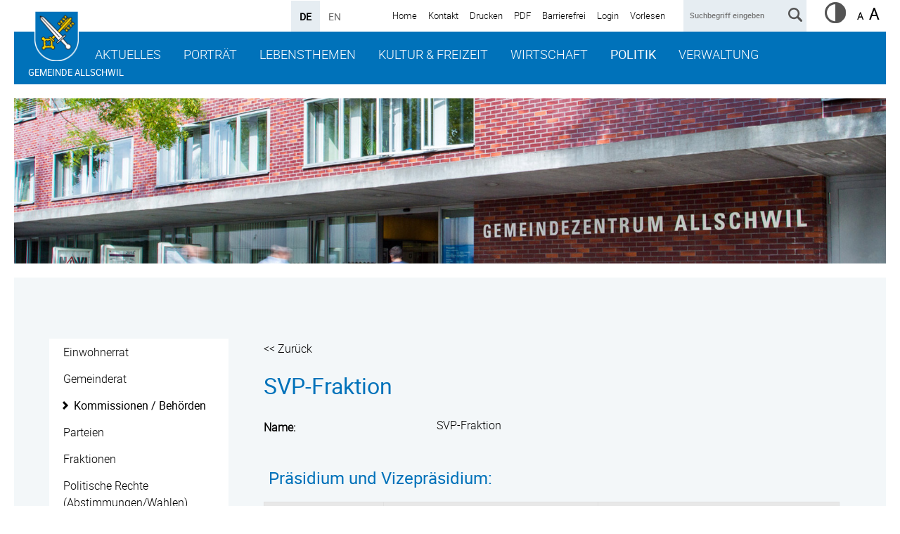

--- FILE ---
content_type: text/html; charset=utf-8
request_url: https://www.allschwil.ch/de/politik/cdws/gremium.php?gid=e9d42d71060d4060993539ebed24e976
body_size: 9065
content:
<!DOCTYPE html>
<html lang="de" class="pagestatus-init no-js scrolled-top"><head><title>Einwohnergemeinde Allschwil - Gremium</title><!--
      Diese Seite wurde mit Weblication® CMS erstellt.
      Weblication® ist ein Produkt der Scholl Communications AG in 77694 Kehl.
      Weitere Informationen finden Sie unter https://www.weblication.de bzw. https://scholl.de.
    --><meta name="Keywords" content="Gremium"/><meta name="Description" content="Gremium"/><meta name="Robots" content="index, noodp" /><meta charset="UTF-8" /><meta name="viewport" content="width=device-width, initial-scale=1"/><meta name="format-detection" content="telephone=no"/><meta name="Generator" content="Weblication® CMS"/><meta name="apple-itunes-app" content="app-id=1448873378"/><!--[if IE]><meta http-equiv="x-ua-compatible" content="IE=edge" /><![endif]--><meta name="google-site-verification" content="blPkmvKK4-ejxdgF_3ccfQGa1t_0E_RKoL5CnDHOyNw"/><meta name="geo.region" content="ch-bl"/><meta name="geo.placename" content="Baslerstrasse 111, CH-4123 Allschwil, Schweiz"/><meta name="geo.position" content="47.552678;7.546310"/><link rel="shortcut icon" href="/wGlobal/wGlobal/layout/images/favicon_allschwil.ico"/><link rel="icon" href="/wGlobal/wGlobal/layout/images/favicon_allschwil.ico"/><link rel="apple-touch-icon" href="/wGlobal/wGlobal/layout/images/apple-touch-icon.png"/><link rel="stylesheet" href="https://use.fontawesome.com/releases/v5.0.13/css/all.css" integrity="sha384-DNOHZ68U8hZfKXOrtjWvjxusGo9WQnrNx2sqG0tfsghAvtVlRW3tvkXWZh58N9jp" crossorigin="anonymous"/> <script type="text/javascript">wNavidStandard='112936112936';wProjectPath='/de';lightboxType='wLightbox'; </script><link rel="stylesheet" href="/wGlobal/wGlobal/layout/styles/optimized/format.css?1553792828"/><link rel="stylesheet" href="/wGlobal/wGlobal/layout/styles/optimized/datatables.css?1568447106"/><link rel="stylesheet" href="/wGlobal/wGlobal/layout/styles/optimized/design.css?1763716862"/><link rel="stylesheet" href="/wGlobal/wGlobal/layout/styles/optimized/sitzungsvorbereitung.css?1553793234"/><style>/*<![CDATA[*/
#blockTop {background-image:url(/wAssets/img/slides/068-1160-1_cut2.jpg);}
/*]]>*/</style><script>var wCe = "8c910c";</script><script src="/format/lib/js/shared.lib.js"></script><script src="/wGlobal/wGlobal/layout/scripts/items/jquery.js"></script><script src="/wGlobal/wGlobal/layout/scripts/optimized/css.js"></script><script src="/wGlobal/wGlobal/layout/scripts/optimized/ui.js"></script><script src="/wGlobal/wGlobal/layout/scripts/optimized/design.js"></script><script src="/wGlobal/wGlobal/layout/scripts/wa.js"></script><script src="/format/lib/js/datatables/jquery.dataTables.min.js"></script><!--[if lt IE 9]><link rel="/wGlobal/wGlobal/layout/styles/items/jquery.fancybox" type="text/css" /><![endif]--><!--[if lt IE 9]><script type="text/javascript" src="/wGlobal/wGlobal/layout/scripts/items/jquery.js"></script><![endif]--><!--[if lt IE 9]><script type="text/javascript" src="/wGlobal/wGlobal/layout/scripts/items/jquery.fancybox.js"></script><![endif]--><script src="//cdn1.readspeaker.com/script/5120/webReader/webReader.js?pids=wr" type="text/javascript">
              window.rsConf = {general: {usePost: true}};
           </script></head><body class="bodyFullRight page-FullRight project-de subdir-politik pfad-cdws object-default navId-112936112936"><div class="fns_elementHide"><ul><li><a accesskey="0" href="/de/" title="Zur Startseite"> </a></li><li><a accesskey="1" href="#navigationMain" title="Zur Hauptnavigation"> </a></li><li><a accesskey="2" href="#blockLeftContentRight" title="Zum Inhalt dieser Seite"> </a></li> 
  <li><a accesskey="3" href="/de/kontakt/" title="Zum Kontaktformular"> </a></li><li><a accesskey="4" href="/de/sitemap/" title="Zum Inhaltsverzeichnis"> </a></li><li><a accesskey="5" href="javascript:document.getElementById('searchTerm').focus()" title="Zur Suche"> </a></li><li><a accesskey="6" href="#navigationMeta" title="Zur Metanavigation"> </a></li><li><a accesskey="7" href="#blockMainOuter" title="Zum Seitenanfang"> </a></li></ul></div> <div id="blockMainOuter"><div id="blockTop"><div id="blockTopInner"><div id="styleSwitcher"><a title="Erhöhter Kontrast" href="?fnsContrast=1"><img src="/format/img/icons/contrast_9x9.png" rel="nofollow"/></a></div><div id="searchBox"><form id="frmSearch" method="get" action="/de/search/"><dl class="form"><dt><label for="searchTermGlobal">Suchbegriff eingeben</label></dt><dd><input type="text" class="searchTerm" id="searchTermGlobal" name="searchTerm" placeholder="Suchbegriff eingeben" value=""/><input id="searchSubmit" type="image" title="" src="[data-uri]" alt=""/></dd></dl></form></div><a id="logo" href="/de/" title="Zur Startseite"><img src="/wGlobal/wGlobal/layout/images/Gemeindewappen_Allschwil.png" alt=""/></a><div id="navigationMeta"><ul data-embedmode="embed"><li class="navLevel navLevel1 navLevelDefault navLevel1Default "><a class="navLevel navLevel1 navLevelDefault navLevel1Default " title="Startseite" href="/de/">Home</a></li><li class="navLevel navLevel1 navLevelDefault navLevel1Default "><a class="navLevel navLevel1 navLevelDefault navLevel1Default " title="Kontakt" href="/de/kontakt/">Kontakt</a></li><li class="navLevel navLevel1 navLevelDefault navLevel1Default "><a class="navLevel navLevel1 navLevelDefault navLevel1Default " title="Druckansicht" href="javascript:wOpenPrintPreview(800,600)">Drucken</a></li><li class="navLevel navLevel1 navLevelDefault navLevel1Default "><a class="navLevel navLevel1 navLevelDefault navLevel1Default " title="PDF Ansicht" href="/de/politik/cdws/gremium.php?gid=e9d42d71060d4060993539ebed24e976&amp;viewmode=pdf" target="_blank" rel="nofollow">PDF</a></li><li class="navLevel navLevel1 navLevelDefault navLevel1Default "><a class="navLevel navLevel1 navLevelDefault navLevel1Default " title="Barrierefrei" href="/de/barrierefrei/">Barrierefrei</a></li><li class="navLevel navLevel1 navLevelDefault navLevel1Default "><a class="navLevel navLevel1 navLevelDefault navLevel1Default " title="Login" href="/de/login/">Login</a></li><li class="navLevel navLevel1 navLevelDefault navLevel1Default"><a class="navLevel navLevel1 navLevelDefault navLevel1Default" accesskey="L" href="https://app-eu.readspeaker.com/cgi-bin/rsent?customerid=5120&lang=de_de&readclass=blockContent&url=https://www.allschwil.ch/de/politik/cdws/gremium.php?gid=e9d42d71060d4060993539ebed24e976" onclick="readpage(this.href, 'xp1'); $('#xp1').show(); return false; ">Vorlesen</a></li></ul> </div><div id="languageSelector"><a class="lang" href="/en"><span>EN</span></a><a class="langCurrent" href="/de/politik/cdws/gremium.php?gid=e9d42d71060d4060993539ebed24e976"><span>DE</span></a> </div><div id="navigationMain"><ul data-togglerText="Navigation" class="navLevelContainer navLevel1Container" data-embedmode="embed"><li class="navLevel navLevel1 navLevelOpen navLevel1Open "><a class="navLevel navLevel1 navLevelOpen navLevel1Open" title="Aktuelles" href="/de/aktuelles/">Aktuelles</a><ul class="navLevelContainer navLevel2Container"><li class="navLevel navLevel2 navLevelDefault navLevel2Default "><a class="navLevel navLevel2 navLevelDefault navLeve21Default" title="Aus dem Gemeinderat" href="/de/aktuelles/?categories[]=1177055143578">Aus dem Gemeinderat</a></li><li class="navLevel navLevel2 navLevelDefault navLevel2Default "><a class="navLevel navLevel2 navLevelDefault navLeve21Default" title="Aus dem Einwohnerrat" href="/de/aktuelles/?categories[]=1251969641249">Aus dem Einwohnerrat</a></li><li class="navLevel navLevel2 navLevelDefault navLevel2Default "><a class="navLevel navLevel2 navLevelDefault navLeve21Default" title="Mitteilungen - News" href="/de/aktuelles/?categories[]=1177055180125">Mitteilungen - News</a></li><li class="navLevel navLevel2 navLevelDefault navLevel2Default "><a class="navLevel navLevel2 navLevelDefault navLeve21Default" title="Themen und Events im Fokus" href="/de/aktuelles/Fokusthemen-Uebersicht/Detailseite.php?navid=790183790183">Themen und Events im Fokus</a></li><li class="navLevel navLevel2 navLevelDefault navLevel2Default "><a class="navLevel navLevel2 navLevelDefault navLeve21Default" title="Gemeindeprojekte" href="/de/aktuelles/Fokusthemen-Uebersicht/Detailseite.php?navid=303750303750">Gemeindeprojekte</a></li><li class="navLevel navLevel2 navLevelDefault navLevel2Default "><a class="navLevel navLevel2 navLevelDefault navLeve21Default" title="Bauprojekte" href="/de/aktuelles/?categories[]=613355613355">Bauprojekte</a></li><li class="navLevel navLevel2 navLevelDefault navLevel2Default "><a class="navLevel navLevel2 navLevelDefault navLeve21Default" title="Baustellen" href="/de/aktuelles/?categories[]=1252445710891">Baustellen</a></li><li class="navLevel navLevel2 navLevelDefault navLevel2Default "><a class="navLevel navLevel2 navLevelDefault navLeve21Default" title="Abstimmungen und Wahlen" href="/de/aktuelles/?categories[]=898501898501">Abstimmungen und Wahlen</a></li><li class="navLevel navLevel2 navLevelDefault navLevel2Default "><a class="navLevel navLevel2 navLevelDefault navLeve21Default" title="Amtliche Publikationen" href="/de/aktuelles/amtliche-publikationen.php">Amtliche Publikationen</a></li><li class="navLevel navLevel2 navLevelDefault navLevel2Default "><a class="navLevel navLevel2 navLevelDefault navLeve21Default" title="Terminkalender" href="/de/veranstaltungen/">Veranstaltungskalender</a></li><li class="navLevel navLevel2 navLevelDefault navLevel2Default "><a class="navLevel navLevel2 navLevelDefault navLeve21Default" title="Feiertage / Feriendaten (öffnet neues Browserfenster)" href="https://www.baselland.ch/politik-und-behorden/direktionen/bildungs-kultur-und-sportdirektion/bildung/Schulferien" target="_blank">Feiertage / Feriendaten</a></li><li class="navLevel navLevel2 navLevelDefault navLevel2Default "><a class="navLevel navLevel2 navLevelDefault navLeve21Default" title="Notdienste" href="/de/kontakte/?kategorie_id=8">Notdienste</a></li><li class="navLevel navLevel2 navLevelDefault navLevel2Default "><a class="navLevel navLevel2 navLevelDefault navLeve21Default" title="Links" href="/de/linkliste/">Links</a></li></ul></li><li class="navLevel navLevel1 navLevelOpen navLevel1Open "><a class="navLevel navLevel1 navLevelOpen navLevel1Open" title="Portrait" href="/de/portrait/willkommen.php">Porträt</a><ul class="navLevelContainer navLevel2Container"><li class="navLevel navLevel2 navLevelDefault navLevel2Default "><a class="navLevel navLevel2 navLevelDefault navLeve21Default" title="Willkommen" href="/de/portrait/willkommen.php">Willkommen</a></li><li class="navLevel navLevel2 navLevelOpen navLevel2Open "><a class="navLevel navLevel2 navLevelOpen navLevel2Open" title="Gemeindeportrait" href="/de/portrait/gemeindeportrait/">Gemeindeporträt</a><ul class="navLevelContainer navLevel3Container"><li class="navLevel navLevel3 navLevelDefault navLevel3Default "><a class="navLevel navLevel3 navLevelDefault navLevel3Default" title="Allschwil im Überblick" href="/de/portrait/gemeindeportrait/allschwil-im-ueberblick.php">Allschwil im Überblick</a></li><li class="navLevel navLevel3 navLevelDefault navLevel3Default "><a class="navLevel navLevel3 navLevelDefault navLevel3Default" title="" href="/de/portraet/gemeindeportraet/partnerstadt.php">Partnerstadt</a></li><li class="navLevel navLevel3 navLevelDefault navLevel3Default "><a class="navLevel navLevel3 navLevelDefault navLevel3Default" title="Sehenswürdigkeiten" href="/de/portrait/gemeindeportrait/sehenswuerdigkeiten.php">Sehenswürdigkeiten</a></li><li class="navLevel navLevel3 navLevelDefault navLevel3Default "><a class="navLevel navLevel3 navLevelDefault navLevel3Default" title="Fotogalerie" href="/de/portrait/gemeindeportrait/fotogalerie.php">Fotogalerie / Filme</a></li><li class="navLevel navLevel3 navLevelDefault navLevel3Default "><a class="navLevel navLevel3 navLevelDefault navLevel3Default" title="Geschichte" href="/de/portrait/gemeindeportrait/geschichte.php">Geschichte</a></li></ul></li><li class="navLevel navLevel2 navLevelDefault navLevel2Default "><a class="navLevel navLevel2 navLevelDefault navLeve21Default" title="Ortsplan" href="/de/portrait/ortsplan/">Ortsplan</a></li></ul></li><li class="navLevel navLevel1 navLevelOpen navLevel1Open "><a class="navLevel navLevel1 navLevelOpen navLevel1Open" title="Lebensthemen" href="/de/verwaltung/lebenslagen/">Lebensthemen</a><ul class="navLevelContainer navLevel2Container"><li class="navLevel navLevel2 navLevelDefault navLevel2Default "><a class="navLevel navLevel2 navLevelDefault navLeve21Default" title="Abfall" href="/de/verwaltung/lebenslagen/detail/detail.php?i=42">Abfall / Umwelt</a></li><li class="navLevel navLevel2 navLevelDefault navLevel2Default "><a class="navLevel navLevel2 navLevelDefault navLeve21Default" title="Alter" href="/de/verwaltung/lebenslagen/?kat_id=11">Alter</a></li><li class="navLevel navLevel2 navLevelDefault navLevel2Default "><a class="navLevel navLevel2 navLevelDefault navLeve21Default" title="Bauen" href="/de/verwaltung/lebenslagen/detail/detail.php?i=79">Bauen</a></li><li class="navLevel navLevel2 navLevelDefault navLevel2Default "><a class="navLevel navLevel2 navLevelDefault navLeve21Default" title="Bevölkerungsschutz" href="/de/verwaltung/lebenslagen/?kat_id=9">Bevölkerungsschutz</a></li><li class="navLevel navLevel2 navLevelDefault navLevel2Default "><a class="navLevel navLevel2 navLevelDefault navLeve21Default" title="Freizeit / Sport" href="/de/verwaltung/lebenslagen/?kat_id=12">Freizeit / Sport</a></li><li class="navLevel navLevel2 navLevelDefault navLevel2Default "><a class="navLevel navLevel2 navLevelDefault navLeve21Default" title="Gesundheit und Soziales" href="/de/verwaltung/lebenslagen/?kat_id=3">Gesundheit und Soziales</a></li><li class="navLevel navLevel2 navLevelDefault navLevel2Default "><a class="navLevel navLevel2 navLevelDefault navLeve21Default" title="Hofläden / Landwirtschaft" href="/de/wirtschaft/wirtschaft-und-gewerbe/hoflaeden-landwirtschaft.php">Hofläden / Landwirtschaft</a></li><li class="navLevel navLevel2 navLevelDefault navLevel2Default "><a class="navLevel navLevel2 navLevelDefault navLeve21Default" title="Landeskirchen" href="/de/leben/kirchen/">Landeskirchen</a></li><li class="navLevel navLevel2 navLevelDefault navLevel2Default "><a class="navLevel navLevel2 navLevelDefault navLeve21Default" title="Kinder und Jugendliche" href="/de/verwaltung/lebenslagen/detail/detail.php?i=21">Kinder und Jugendliche</a></li><li class="navLevel navLevel2 navLevelDefault navLevel2Default "><a class="navLevel navLevel2 navLevelDefault navLeve21Default" title="Märkte" href="/de/verwaltung/lebenslagen/detail/detail.php?i=117">Märkte</a></li><li class="navLevel navLevel2 navLevelDefault navLevel2Default "><a class="navLevel navLevel2 navLevelDefault navLeve21Default" title="Persönliches" href="/de/verwaltung/lebenslagen/?kat_id=2">Persönliches</a></li><li class="navLevel navLevel2 navLevelDefault navLevel2Default "><a class="navLevel navLevel2 navLevelDefault navLeve21Default" title="Restaurants / Hotels" href="/de/unternehmensverzeichnis/?kategorie_id=33">Restaurants / Hotels</a></li><li class="navLevel navLevel2 navLevelDefault navLevel2Default "><a class="navLevel navLevel2 navLevelDefault navLeve21Default" title="Staat und Recht" href="/de/verwaltung/lebenslagen/?kat_id=10">Staat und Recht</a></li><li class="navLevel navLevel2 navLevelDefault navLevel2Default "><a class="navLevel navLevel2 navLevelDefault navLeve21Default" title="Schule und Bildung" href="/de/verwaltung/lebenslagen/?kat_id=4">Schule und Bildung</a></li><li class="navLevel navLevel2 navLevelOpen navLevel2Open "><a class="navLevel navLevel2 navLevelOpen navLevel2Open" title="Vereine" href="/de/vereinsverzeichnis/">Vereine</a><ul class="navLevelContainer navLevel3Container"><li class="navLevel navLevel3 navLevelDefault navLevel3Default "><a class="navLevel navLevel3 navLevelDefault navLevel3Default" title="Hinweise für Vereine" href="/de/vereine-hinweise/">Hinweise für Vereine</a></li></ul></li><li class="navLevel navLevel2 navLevelDefault navLevel2Default "><a class="navLevel navLevel2 navLevelDefault navLeve21Default" title="Mobilität" href="/de/verwaltung/lebenslagen/?kat_id=8">Mobilität</a></li><li class="navLevel navLevel2 navLevelOpen navLevel2Open "><a class="navLevel navLevel2 navLevelOpen navLevel2Open" title="Wohnen und Umziehen" href="/de/verwaltung/lebenslagen/detail/detail.php?i=20">Wohnen und Umziehen</a><ul class="navLevelContainer navLevel3Container"><li class="navLevel navLevel3 navLevelDefault navLevel3Default "><a class="navLevel navLevel3 navLevelDefault navLevel3Default" title="Neuzuziehende Willkommensseite" href="/de/verwaltung/lebenslagen/neuzuziehende.php">Neuzuziehende Willkommensseite</a></li></ul></li></ul></li><li class="navLevel navLevel1 navLevelOpen navLevel1Open "><a class="navLevel navLevel1 navLevelOpen navLevel1Open" title="Kultur &amp; Freizeit" href="/de/kultur-freizeit/index-new.php?navid=327237327237">Kultur &amp; Freizeit</a><ul class="navLevelContainer navLevel2Container"><li class="navLevel navLevel2 navLevelDefault navLevel2Default "><a class="navLevel navLevel2 navLevelDefault navLeve21Default" title="Veranstaltungskalender" href="/de/kultur-freizeit/kultur/0b_kallaender/kallaender-Kopie_index_new.php">Veranstaltungskalender</a></li><li class="navLevel navLevel2 navLevelOpen navLevel2Open "><a class="navLevel navLevel2 navLevelOpen navLevel2Open" title="Kultur" href="/de/kultur-freizeit/index-new.php?navid=614876614876">Kultur</a><ul class="navLevelContainer navLevel3Container"><li class="navLevel navLevel3 navLevelDefault navLevel3Default "><a class="navLevel navLevel3 navLevelDefault navLevel3Default" title="" href="/de/kultur-freizeit/kultur/0_Aktuelles/">Aktuelles</a></li><li class="navLevel navLevel3 navLevelOpen navLevel3Open "><a class="navLevel navLevel3 navLevelOpen navLevel3Open" title="" href="/de/kultur-freizeit/kultur/1_Kultur-in-Allschwil/Kultur-in-Allschwil_index.php">Kultur in Allschwil</a><ul class="navLevelContainer navLevel4Container"><li class="navLevel navLevel4 navLevelDefault navLevel4Default "><a class="navLevel navLevel4 navLevelDefault navLevel4Default" title="" href="/de/kultur-freizeit/kultur/1_Kultur-in-Allschwil/Kulturelle-Einrichtungen.php">Kulturelle Einrichtungen</a></li><li class="navLevel navLevel4 navLevelDefault navLevel4Default "><a class="navLevel navLevel4 navLevelDefault navLevel4Default" title="" href="/de/kultur-freizeit/kultur/kultur-in-allschwil-raeume-der-kultur.php">Räume für Kultur</a></li><li class="navLevel navLevel4 navLevelDefault navLevel4Default "><a class="navLevel navLevel4 navLevelDefault navLevel4Default" title="" href="/de/kultur-freizeit/kultur/1_Kultur-in-Allschwil/Traditionelle-Anlaesse.php">Traditionelle Anlässe</a></li><li class="navLevel navLevel4 navLevelDefault navLevel4Default "><a class="navLevel navLevel4 navLevelDefault navLevel4Default" title="" href="/de/kultur-freizeit/kultur/1_Kultur-in-Allschwil/Skulpturenpfad.php">Skulpturenpfad</a></li><li class="navLevel navLevel4 navLevelDefault navLevel4Default "><a class="navLevel navLevel4 navLevelDefault navLevel4Default" title="" href="/de/kultur-freizeit/kultur/1_Kultur-in-Allschwil/Vereine.php">Vereine</a></li></ul></li><li class="navLevel navLevel3 navLevelDefault navLevel3Default "><a class="navLevel navLevel3 navLevelDefault navLevel3Default" title="" href="https://www.museumallschwil.ch/">Museum Allschwil</a></li><li class="navLevel navLevel3 navLevelDefault navLevel3Default "><a class="navLevel navLevel3 navLevelDefault navLevel3Default" title="" href="/de/kultur-freizeit/kultur/5_Kulturleitbild/Kulturleitbild.php">Kulturleitbild</a></li><li class="navLevel navLevel3 navLevelOpen navLevel3Open "><a class="navLevel navLevel3 navLevelOpen navLevel3Open" title="" href="/de/kultur-freizeit/kultur/2_Kulturfoerderung/Kulturfoerderung_index.php">Kulturförderung</a><ul class="navLevelContainer navLevel4Container"><li class="navLevel navLevel4 navLevelDefault navLevel4Default "><a class="navLevel navLevel4 navLevelDefault navLevel4Default" title="" href="/de/kultur-freizeit/unterstuetzungsgesuche/">Unterstützungsgesuche</a></li></ul></li><li class="navLevel navLevel3 navLevelDefault navLevel3Default "><a class="navLevel navLevel3 navLevelDefault navLevel3Default" title="" href="/de/kultur-freizeit/kultur/3_Fachstelle-Kultur/Fachstelle-Kultur_index.php">Abteilung Kultur</a></li></ul></li><li class="navLevel navLevel2 navLevelOpen navLevel2Open "><a class="navLevel navLevel2 navLevelOpen navLevel2Open" title="Sport" href="/de/kultur-freizeit/sport/">Sport</a><ul class="navLevelContainer navLevel3Container"><li class="navLevel navLevel3 navLevelOpen navLevel3Open "><a class="navLevel navLevel3 navLevelOpen navLevel3Open" title="" href="/de/kultur-freizeit/sport/sportpreis.php">Allschwiler Sportpreis</a><ul class="navLevelContainer navLevel4Container"><li class="navLevel navLevel4 navLevelDefault navLevel4Default "><a class="navLevel navLevel4 navLevelDefault navLevel4Default" title="" href="/de/kultur-freizeit/sport/allschwiler-sportpreis-2024.php">2024</a></li><li class="navLevel navLevel4 navLevelDefault navLevel4Default "><a class="navLevel navLevel4 navLevelDefault navLevel4Default" title="" href="/de/kultur-freizeit/sport/allschwiler-sportpreis-2023.php">2023</a></li><li class="navLevel navLevel4 navLevelDefault navLevel4Default "><a class="navLevel navLevel4 navLevelDefault navLevel4Default" title="" href="/de/kultur-freizeit/sport/sportpreis-aktuell.php">2022</a></li></ul></li><li class="navLevel navLevel3 navLevelDefault navLevel3Default "><a class="navLevel navLevel3 navLevelDefault navLevel3Default" title="" href="/de/kultur-freizeit/sport/freiwilliger-schulsport.php">Freiwilliger Schulsport</a></li><li class="navLevel navLevel3 navLevelDefault navLevel3Default "><a class="navLevel navLevel3 navLevelDefault navLevel3Default" title="" href="/de/kultur-freizeit/sport/sportanlagen.php">Sportanlagen</a></li><li class="navLevel navLevel3 navLevelDefault navLevel3Default "><a class="navLevel navLevel3 navLevelDefault navLevel3Default" title="" href="/de/kultur-freizeit/sport/sportbazar.php">Sportbazar</a></li><li class="navLevel navLevel3 navLevelDefault navLevel3Default "><a class="navLevel navLevel3 navLevelDefault navLevel3Default" title="" href="/de/kultur-freizeit/sport/sportfoerderung.php">Sportförderung</a></li><li class="navLevel navLevel3 navLevelDefault navLevel3Default "><a class="navLevel navLevel3 navLevelDefault navLevel3Default" title="" href="/de/kultur-freizeit/sport/sportvereine.php">Sportvereine</a></li></ul></li><li class="navLevel navLevel2 navLevelOpen navLevel2Open "><a class="navLevel navLevel2 navLevelOpen navLevel2Open" title="Unterstützungsgesuche" href="/de/kultur-freizeit/unterstuetzungsgesuche/">Unterstützungsgesuche</a><ul class="navLevelContainer navLevel3Container"><li class="navLevel navLevel3 navLevelOpen navLevel3Open "><a class="navLevel navLevel3 navLevelOpen navLevel3Open" title="" href="/de/kultur-freizeit/unterstuetzungsgesuche/jaehrliche-unterstuetzungsbeitraege.php">Jährliche Unterstützungsbeiträge</a><ul class="navLevelContainer navLevel4Container"><li class="navLevel navLevel4 navLevelDefault navLevel4Default "><a class="navLevel navLevel4 navLevelDefault navLevel4Default" title="" href="/de/kultur-freizeit/unterstuetzungsgesuche/jaehrliche-unterstuetzungsbeitraege-kultur.php">Online-Formular</a></li><li class="navLevel navLevel4 navLevelDefault navLevel4Default "><a class="navLevel navLevel4 navLevelDefault navLevel4Default" title="" href="/de/kultur-freizeit/unterstuetzungsgesuche/jaehrliche-unterstuetzungsbeitraege-jugend-sport.php">Gesuchsunterlagen</a></li></ul></li><li class="navLevel navLevel3 navLevelOpen navLevel3Open "><a class="navLevel navLevel3 navLevelOpen navLevel3Open" title="" href="/de/kultur-freizeit/unterstuetzungsgesuche/projektbezogene-beitraege.php">Projektbezogene Beiträge</a><ul class="navLevelContainer navLevel4Container"><li class="navLevel navLevel4 navLevelDefault navLevel4Default "><a class="navLevel navLevel4 navLevelDefault navLevel4Default" title="" href="/de/kultur-freizeit/unterstuetzungsgesuche/projektbezogene-beitraege-kultur.php">Online-Formular</a></li><li class="navLevel navLevel4 navLevelDefault navLevel4Default "><a class="navLevel navLevel4 navLevelDefault navLevel4Default" title="" href="/de/kultur-freizeit/unterstuetzungsgesuche/projektbezogene-beitraege-jugend-sport.php">Gesuchsunterlagen</a></li></ul></li><li class="navLevel navLevel3 navLevelDefault navLevel3Default "><a class="navLevel navLevel3 navLevelDefault navLevel3Default" title="" href="/de/kultur-freizeit/unterstuetzungsgesuche/logos.php">Rechtsgrundlagen</a></li><li class="navLevel navLevel3 navLevelOpen navLevel3Open "><a class="navLevel navLevel3 navLevelOpen navLevel3Open" title="" href="/de/kultur-freizeit/unterstuetzungsgesuche/links-weitere-themen.php">Weitere Themen</a><ul class="navLevelContainer navLevel4Container"><li class="navLevel navLevel4 navLevelDefault navLevel4Default "><a class="navLevel navLevel4 navLevelDefault navLevel4Default" title="" href="/de/kultur-freizeit/unterstuetzungsgesuche/weitere-themen-bewilligungswesen.php">Bewilligungswesen</a></li><li class="navLevel navLevel4 navLevelDefault navLevel4Default "><a class="navLevel navLevel4 navLevelDefault navLevel4Default" title="" href="/de/kultur-freizeit/unterstuetzungsgesuche/weitere-themen-raumreservation.php">Raumreservation</a></li><li class="navLevel navLevel4 navLevelDefault navLevel4Default "><a class="navLevel navLevel4 navLevelDefault navLevel4Default" title="" href="/de/kultur-freizeit/unterstuetzungsgesuche/weitere-themen-werbemoeglichkeit.php">Werbemöglichkeit</a></li><li class="navLevel navLevel4 navLevelDefault navLevel4Default "><a class="navLevel navLevel4 navLevelDefault navLevel4Default" title="" href="/de/kultur-freizeit/unterstuetzungsgesuche/weitere-themen-logo-gemeinde.php">Logo Gemeinde</a></li></ul></li><li class="navLevel navLevel3 navLevelOpen navLevel3Open "><a class="navLevel navLevel3 navLevelOpen navLevel3Open" title="" href="/de/kultur-freizeit/unterstuetzungsgesuche/archiv.php">Archiv</a><ul class="navLevelContainer navLevel4Container"><li class="navLevel navLevel4 navLevelDefault navLevel4Default "><a class="navLevel navLevel4 navLevelDefault navLevel4Default" title="" href="/de/kultur-freizeit/unterstuetzungsgesuche/archiv-uebersicht-beitraege.php">Übersicht Beiträge</a></li><li class="navLevel navLevel4 navLevelDefault navLevel4Default "><a class="navLevel navLevel4 navLevelDefault navLevel4Default" title="" href="/de/kultur-freizeit/unterstuetzungsgesuche/archiv-statuen.php">Statuten</a></li></ul></li></ul></li><li class="navLevel navLevel2 navLevelOpen navLevel2Open "><a class="navLevel navLevel2 navLevelOpen navLevel2Open" title="Freizeit" href="">Freizeit</a><ul class="navLevelContainer navLevel3Container"><li class="navLevel navLevel3 navLevelDefault navLevel3Default "><a class="navLevel navLevel3 navLevelDefault navLevel3Default" title="" href="">Spielplätze</a></li><li class="navLevel navLevel3 navLevelDefault navLevel3Default "><a class="navLevel navLevel3 navLevelDefault navLevel3Default" title="" href="">Märkte</a></li><li class="navLevel navLevel3 navLevelDefault navLevel3Default "><a class="navLevel navLevel3 navLevelDefault navLevel3Default" title="" href="">Freizeithaus</a></li><li class="navLevel navLevel3 navLevelDefault navLevel3Default "><a class="navLevel navLevel3 navLevelDefault navLevel3Default" title="" href="">Durchführung von Anlässen</a></li></ul></li><li class="navLevel navLevel2 navLevelDefault navLevel2Default "><a class="navLevel navLevel2 navLevelDefault navLeve21Default" title="Gemeindeplakatierung" href="/de/kultur-freizeit/gemeindeplakatierung/gemeindeplakatierung.php">Gemeindeplakatierung</a></li></ul></li><li class="navLevel navLevel1 navLevelOpen navLevel1Open "><a class="navLevel navLevel1 navLevelOpen navLevel1Open" title="Wirtschaft" href="/de/wirtschaft/welcome-desk/">Wirtschaft</a><ul class="navLevelContainer navLevel2Container"><li class="navLevel navLevel2 navLevelDefault navLevel2Default "><a class="navLevel navLevel2 navLevelDefault navLeve21Default" title="Welcome Desk" href="/de/wirtschaft/welcome-desk/">Welcome Desk</a></li><li class="navLevel navLevel2 navLevelDefault navLevel2Default "><a class="navLevel navLevel2 navLevelDefault navLeve21Default" title="Wirtschaftsflächen-Dashboard BL" href="/de/wirtschaft/standort-allschwil/wirtschaftsflaechen-dashboard-bl.php">Verfügbare Areale und Immobilien</a></li><li class="navLevel navLevel2 navLevelOpen navLevel2Open "><a class="navLevel navLevel2 navLevelOpen navLevel2Open" title="Standort Allschwil" href="/de/wirtschaft/standort-allschwil/">Standort Allschwil</a><ul class="navLevelContainer navLevel3Container"><li class="navLevel navLevel3 navLevelDefault navLevel3Default "><a class="navLevel navLevel3 navLevelDefault navLevel3Default" title="Verkrehrserschliessung" href="/de/wirtschaft/standort-allschwil/verkehrserschliessung.php">Verkehrserschliessung</a></li><li class="navLevel navLevel3 navLevelDefault navLevel3Default "><a class="navLevel navLevel3 navLevelDefault navLevel3Default" title="Gewerbeflächen" href="/de/wirtschaft/standort-allschwil/gewerbeflaechen.php">Gewerbeflächen</a></li><li class="navLevel navLevel3 navLevelDefault navLevel3Default "><a class="navLevel navLevel3 navLevelDefault navLevel3Default" title="Bevölkerungsstruktur" href="/de/wirtschaft/standort-allschwil/bevoelkerungsstruktur.php">Bevölkerungsstruktur</a></li><li class="navLevel navLevel3 navLevelDefault navLevel3Default "><a class="navLevel navLevel3 navLevelDefault navLevel3Default" title="Wirtschaftsstruktur (öffnet neues Browserfenster)" href="/wAssets/docs/wirtschaft/standort-allschwil/bevoelkerungsstruktur/Wirtschaftsstruktur-Allschwil.pdf" target="_blank">Wirtschaftsstruktur</a></li><li class="navLevel navLevel3 navLevelDefault navLevel3Default "><a class="navLevel navLevel3 navLevelDefault navLevel3Default" title="Wirtschaftsregion Nordwestschweiz" href="/de/wirtschaft/standort-allschwil/wirtschaftsregion-nordwestschweiz.php">Wirtschaftsregion Nordwestschweiz</a></li></ul></li><li class="navLevel navLevel2 navLevelDefault navLevel2Default "><a class="navLevel navLevel2 navLevelDefault navLeve21Default" title="Wirtschaft / Gewerbe" href="/de/wirtschaft/wirtschaft-und-gewerbe/">Wirtschaft / Gewerbe</a></li><li class="navLevel navLevel2 navLevelDefault navLevel2Default "><a class="navLevel navLevel2 navLevelDefault navLeve21Default" title="Online-Schalter" href="/de/wirtschaft/easygov-swiss/">Online-Schalter</a></li><li class="navLevel navLevel2 navLevelDefault navLevel2Default "><a class="navLevel navLevel2 navLevelDefault navLeve21Default" title="Firmenverzeichnis" href="/de/unternehmensverzeichnis/?navid=722858722858">Firmenverzeichnis</a></li><li class="navLevel navLevel2 navLevelDefault navLevel2Default "><a class="navLevel navLevel2 navLevelDefault navLeve21Default" title="Netzwerke" href="/de/wirtschaft/netzwerke/">Netzwerke</a></li></ul></li><li class="navLevel navLevel1 navLevelOpenDescendantSelected navLevel1OpenDescendantSelected "><a class="navLevel navLevel1 navLevelOpenDescendantSelected navLevel1OpenDescendantSelected" title="Politik" href="/de/politik/">Politik</a><ul class="navLevelContainer navLevel2Container"><li class="navLevel navLevel2 navLevelOpen navLevel2Open "><a class="navLevel navLevel2 navLevelOpen navLevel2Open" title="Einwohnerrat" href="/de/politik/einwohnerrat/">Einwohnerrat</a><ul class="navLevelContainer navLevel3Container"><li class="navLevel navLevel3 navLevelDefault navLevel3Default "><a class="navLevel navLevel3 navLevelDefault navLevel3Default" title="Geschäfte" href="/de/politik/einwohnerrat/traktanden-protokolle-beschluesse.php">Sitzungen</a></li><li class="navLevel navLevel3 navLevelDefault navLevel3Default "><a class="navLevel navLevel3 navLevelDefault navLevel3Default" title="Geschäfte" href="/de/politik/einwohnerrat/geschaefte/">Geschäfte</a></li><li class="navLevel navLevel3 navLevelDefault navLevel3Default "><a class="navLevel navLevel3 navLevelDefault navLevel3Default" title="Mitglieder" href="/de/politik/cdws/gremium.php?gid=c62eca25c6a84609801cb6daad48a172&amp;navid=617303617303">Mitglieder</a></li><li class="navLevel navLevel3 navLevelDefault navLevel3Default "><a class="navLevel navLevel3 navLevelDefault navLevel3Default" title="Sitzordnung (öffnet neues Browserfenster)" href="/de/politik/einwohnerrat/Sitzordnung.pdf" target="_blank">Sitzordnung</a></li><li class="navLevel navLevel3 navLevelDefault navLevel3Default "><a class="navLevel navLevel3 navLevelDefault navLevel3Default" title="Archiv" href="/de/politik/einwohnerrat/archiv.php">Archiv</a></li></ul></li><li class="navLevel navLevel2 navLevelOpen navLevel2Open "><a class="navLevel navLevel2 navLevelOpen navLevel2Open" title="Gemeinderat" href="/de/politik/gemeinderat/">Gemeinderat</a><ul class="navLevelContainer navLevel3Container"><li class="navLevel navLevel3 navLevelDefault navLevel3Default "><a class="navLevel navLevel3 navLevelDefault navLevel3Default" title="Mitglieder" href="/de/politik/cdws/gremium.php?gid=407e0dc3c8d44c05b53650bb9931f088&amp;navid=469970469970">Mitglieder</a></li><li class="navLevel navLevel3 navLevelDefault navLevel3Default "><a class="navLevel navLevel3 navLevelDefault navLevel3Default" title="Departement" href="/de/politik/gemeinderat/departemente.php">Ressorts</a></li><li class="navLevel navLevel3 navLevelDefault navLevel3Default "><a class="navLevel navLevel3 navLevelDefault navLevel3Default" title="Strategieplan" href="/de/politik/gemeinderat/leitbild.php">Leitbild</a></li><li class="navLevel navLevel3 navLevelDefault navLevel3Default "><a class="navLevel navLevel3 navLevelDefault navLevel3Default" title="Legislaturziele 2024–2028" href="/de/politik/gemeinderat/legislaturziele-2024-2028.php">Legislaturziele 2024–2028</a></li><li class="navLevel navLevel3 navLevelDefault navLevel3Default "><a class="navLevel navLevel3 navLevelDefault navLevel3Default" title="Eignerstrategien" href="/de/politik/gemeinderat/eignerstrategien.php">Eignerstrategien</a></li><li class="navLevel navLevel3 navLevelDefault navLevel3Default "><a class="navLevel navLevel3 navLevelDefault navLevel3Default" title="Kommunikationskonzept" href="/de/politik/gemeinderat/kommunikationskonzept.php">Kommunikationskonzept</a></li><li class="navLevel navLevel3 navLevelDefault navLevel3Default "><a class="navLevel navLevel3 navLevelDefault navLevel3Default" title="Berichte" href="/de/politik/gemeinderat/berichte.php">Berichte</a></li><li class="navLevel navLevel3 navLevelDefault navLevel3Default "><a class="navLevel navLevel3 navLevelDefault navLevel3Default" title="Vernehmlassungsantworten" href="/de/politik/gemeinderat/vernehmlassungsantworten.php">Vernehmlassungsantworten</a></li></ul></li><li class="navLevel navLevel2 navLevelSelected navLevel2Selected "><a class="navLevel navLevel2 navLevelSelected navLevel2Selected" title="Kommissionen / Behörden" href="/de/politik/cdws/gremien.php">Kommissionen / Behörden</a></li><li class="navLevel navLevel2 navLevelDefault navLevel2Default "><a class="navLevel navLevel2 navLevelDefault navLeve21Default" title="Parteien" href="/de/politik/cdws/parteien.php">Parteien</a></li><li class="navLevel navLevel2 navLevelDefault navLevel2Default "><a class="navLevel navLevel2 navLevelDefault navLeve21Default" title="Fraktionen" href="/de/politik/cdws/fraktionen.php">Fraktionen</a></li><li class="navLevel navLevel2 navLevelDefault navLevel2Default "><a class="navLevel navLevel2 navLevelDefault navLeve21Default" title="Abstimmungen / Wahlen" href="/de/politik/abstimmungen-wahlen/">Politische Rechte (Abstimmungen/Wahlen)</a></li></ul></li><li class="navLevel navLevel1 navLevelOpen navLevel1Open "><a class="navLevel navLevel1 navLevelOpen navLevel1Open" title="Verwaltung" href="/de/verwaltung/">Verwaltung</a><ul class="navLevelContainer navLevel2Container"><li class="navLevel navLevel2 navLevelDefault navLevel2Default "><a class="navLevel navLevel2 navLevelDefault navLeve21Default" title="Öffnungszeiten" href="/de/verwaltung/oeffnungszeiten/">Öffnungszeiten</a></li><li class="navLevel navLevel2 navLevelDefault navLevel2Default "><a class="navLevel navLevel2 navLevelDefault navLeve21Default" title="Dienstleistungen" href="/de/verwaltung/dienstleistungen/">Dienstleistungen</a></li><li class="navLevel navLevel2 navLevelOpen navLevel2Open "><a class="navLevel navLevel2 navLevelOpen navLevel2Open" title="Formulare &amp; Downloads" href="/de/verwaltung/formulare.php">Formulare &amp; Dokumente</a><ul class="navLevelContainer navLevel3Container"><li class="navLevel navLevel3 navLevelDefault navLevel3Default "><a class="navLevel navLevel3 navLevelDefault navLevel3Default" title="Onlineschalter: Formulare / Dokumente / Downloads" href="/de/verwaltung/onlineschalter.php">Onlineschalter: Formulare / Dokumente / Downloads</a></li></ul></li><li class="navLevel navLevel2 navLevelDefault navLevel2Default "><a class="navLevel navLevel2 navLevelDefault navLeve21Default" title="Verwaltungsorganisation" href="/de/verwaltung/abteilungen/">Verwaltungsorganisation</a></li><li class="navLevel navLevel2 navLevelDefault navLevel2Default "><a class="navLevel navLevel2 navLevelDefault navLeve21Default" title="Geschäftsleitung" href="/de/verwaltung/geschaeftsleitung/">Geschäftsleitung</a></li><li class="navLevel navLevel2 navLevelDefault navLevel2Default "><a class="navLevel navLevel2 navLevelDefault navLeve21Default" title="Mitarbeitende" href="/de/kontakte/?kategorie_id=1&amp;navid=967073967073">Mitarbeitende</a></li><li class="navLevel navLevel2 navLevelDefault navLevel2Default "><a class="navLevel navLevel2 navLevelDefault navLeve21Default" title="Medien" href="/de/verwaltung/medien/">Medien</a></li><li class="navLevel navLevel2 navLevelDefault navLevel2Default "><a class="navLevel navLevel2 navLevelDefault navLeve21Default" title="Outdooranlässe" href="/de/verwaltung/dienstleistungen/detail/detail.php?i=465">Outdooranlässe</a></li><li class="navLevel navLevel2 navLevelDefault navLevel2Default "><a class="navLevel navLevel2 navLevelDefault navLeve21Default" title="Raumreservation (öffnet neues Browserfenster)" href="/de/tor/objekte/?navid=982622982622">Raumreservation</a></li><li class="navLevel navLevel2 navLevelDefault navLevel2Default "><a class="navLevel navLevel2 navLevelDefault navLeve21Default" title="Stellenangebot" href="/de/aktuelles/stellenangebot/">Stellenangebote</a></li><li class="navLevel navLevel2 navLevelOpen navLevel2Open "><a class="navLevel navLevel2 navLevelOpen navLevel2Open" title="Gesetze &amp; Reglemente" href="/de/verwaltung/dokumente/?categories[]=657337657337">Reglemente &amp; Verordnungen</a><ul class="navLevelContainer navLevel3Container"><li class="navLevel navLevel3 navLevelDefault navLevel3Default "><a class="navLevel navLevel3 navLevelDefault navLevel3Default" title="Gebühren" href="/de/verwaltung/lebenslagen/detail/detail.php?i=119">Gebühren</a></li></ul></li></ul></li><li class="navLevel navLevel1 navLevelOpen navLevel1Open "><a class="navLevel navLevel1 navLevelOpen navLevel1Open" title="TOR 2.0" href="/de/tor/objekte/">Raumreservation</a><ul data-navlevel="2" class="navLevelContainer navLevel2Container"><li class=" navLevel navLevel2 navLevelDefault navLevel2Default " ><a class=" navLevel navLevel2 navLevelDefault navLevel2Default " title="Objekte" target="_self" href="/de/tor/objekte/">Objekte</a></li><li class=" navLevel navLevel2 navLevelDefault navLevel2Default " ><a class=" navLevel navLevel2 navLevelDefault navLevel2Default " title="Reservationen" target="_self" href="/de/tor/reservationen/">Reservationen</a></li><li class=" navLevel navLevel2 navLevelDefault navLevel2Default " ><a class=" navLevel navLevel2 navLevelDefault navLevel2Default " title="Belegungsplan" target="_self" href="/de/tor/belegungsplan/">Belegungsplan</a></li></ul></li></ul> </div><div id="allschwil">Gemeinde Allschwil</div></div></div><div id="blockMain"><div id="xp1" class="rs_skip rsbtn rs_preserve" style="display:none"><a rel="nofollow" class="rsbtn_play" accesskey="L" href="//app-eu.readspeaker.com/cgi-bin/rsent?customerid=5120&lang=de_de&readclass=blockContent"><span class="rsbtn_left rsimg rspart"><span class="rsbtn_text"><span>Vorlesen</span></span></span><span></span></a> </div><div id="blockMainInner"><div id="blockBeforeLeftContentRight"><div id="blockBeforeLeftContentRightInner"><div id="blockBeforeFullRight" class="blockBefore"><div id="blockBeforeFullRightInner" class="blockBeforeInner"><div id="areaContent3Global"><div id="areaContent3Include" class="elementIncludeContentNavigation"></div><div class="elementIncludeContentPage" id="pageContent3"><!--CONTENT:START--><!--CONTENT:STOP--></div></div><div id="navigationBreadcrumb"><div><div><a href="/de/"><span>Startseite</span></a></div><div id="bcl0" itemscope="itemscope" itemtype="http://data-vocabulary.org/Breadcrumb" itemref="bcl1"><a title="Politik" itemprop="url" href="/de/politik/"><span itemprop="title">Politik</span></a></div><div id="bcl1" itemscope="itemscope" itemtype="http://data-vocabulary.org/Breadcrumb" itemprop="child"><a title="Kommissionen / Behörden" itemprop="url" href="/de/politik/cdws/gremien.php"><span itemprop="title">Kommissionen / Behörden</span></a></div><div><a title="" href="/de/politik/cdws/gremium.php"><span>Gremium</span></a></div></div> </div></div></div><div id="blockLeftContentRight"><div id="blockLeftContentRightInner"><div id="blockLeft"><div id="blockLeftInner"><div id="navigationSub"><ul class="navLevelContainer navLevel2Container"><li class="navLevel navLevel2 navLevelHasChilds navLevel2HasChilds "><a class="navLevel navLevel2 navLevelHasChilds navLevel2HasChilds" title="Einwohnerrat" href="/de/politik/einwohnerrat/">Einwohnerrat</a></li><li class="navLevel navLevel2 navLevelHasChilds navLevel2HasChilds "><a class="navLevel navLevel2 navLevelHasChilds navLevel2HasChilds" title="Gemeinderat" href="/de/politik/gemeinderat/">Gemeinderat</a></li><li class="navLevel navLevel2 navLevelSelected navLevel2Selected "><a class="navLevel navLevel2 navLevelSelected navLevel2Selected" title="Kommissionen / Behörden" href="/de/politik/cdws/gremien.php">Kommissionen / Behörden</a></li><li class="navLevel navLevel2 navLevelDefault navLevel2Default "><a class="navLevel navLevel2 navLevelDefault navLevel2Default" title="Parteien" href="/de/politik/cdws/parteien.php">Parteien</a></li><li class="navLevel navLevel2 navLevelDefault navLevel2Default "><a class="navLevel navLevel2 navLevelDefault navLevel2Default" title="Fraktionen" href="/de/politik/cdws/fraktionen.php">Fraktionen</a></li><li class="navLevel navLevel2 navLevelDefault navLevel2Default "><a class="navLevel navLevel2 navLevelDefault navLevel2Default" title="Abstimmungen / Wahlen" href="/de/politik/abstimmungen-wahlen/">Politische Rechte (Abstimmungen/Wahlen)</a></li></ul></div> <div id="areaContent4Global"></div></div></div><div id="blockContentFullRight" class="blockContent"><div id="blockContentFullRightInner" class="blockContentInner"><!--CONTENT:START--><script type='text/javascript'>
      $(document).ready(function() {
        
       
				
				$('.tablesorter').DataTable({
					'paging':   false,
					'searching': true,
	        'ordering': true,
	        'info':     false,
					'language': {
          	'sSearch': 'Textfilter ',
          	'zeroRecords': 'Keine Datensätze gefunden'
          },
          order: [ [ 0, 'asc' ] ],
          'columnDefs': [ {
			      'targets': 'nosort',
			      'orderable': false
			    } ]
          
				});
			});
    </script><a xmlns:date="http://exslt.org/dates-and-times" href="javascript:history.back()">&lt;&lt; Zurück</a><br xmlns:date="http://exslt.org/dates-and-times"/><br xmlns:date="http://exslt.org/dates-and-times"/><h1>SVP-Fraktion</h1><hr/><div class="elementForm " style="width:100%;"><fieldset><dl class="formTable"><dt><label for="Name"><strong>Name:</strong></label></dt><dd>SVP-Fraktion</dd></dl></fieldset></div><br/><h2>Präsidium und Vizepräsidium:</h2><table border="1" id="tabellepraesi" class="default"><thead><tr><th>Name</th><th class="cell25p">Funktion</th><th>Dauer</th></tr></thead><tbody><tr><td><a href="person.php?gid=274d239bb2bb48978afc7da4e8f27569&amp;ggid=e9d42d71060d4060993539ebed24e976&amp;bgid=168e75449e7d4460b2b512ed4644dec7">Vogt Henry</a></td><td>Fraktionspräsident/in</td><td>01.07.2024 - 30.06.2028</td></tr></tbody></table><br/><h2>Behördenmandate:</h2><table border="1" id="tabelle" class="default"><thead><tr><th>Name</th><th class="cell25p">Funktion</th><th>Dauer</th></tr></thead><tbody><tr><td><a href="person.php?gid=bd81b178e2c04e1daa9ce6ee8c3439dc&amp;ggid=e9d42d71060d4060993539ebed24e976&amp;bgid=a87e8e9725bf4b61aee2bdce1192690c">Kneubühler Patrick</a></td><td>Fraktionsmitglied</td><td>01.07.2024 - 30.06.2028</td></tr><tr><td><a href="person.php?gid=57682805480f47a484a4590cf4cb8d33&amp;ggid=e9d42d71060d4060993539ebed24e976&amp;bgid=3587794937384212a1ef457d084794c2">Reck Philipp</a></td><td>Fraktionsmitglied</td><td>01.07.2024 - 30.06.2028</td></tr><tr><td><a href="person.php?gid=f7d656ed0b3c40cab690dbb40aadcbc3&amp;ggid=e9d42d71060d4060993539ebed24e976&amp;bgid=10f9124d466146ec8b282cd904e05acb">Rellstab Alfred</a></td><td>Fraktionsmitglied</td><td>01.07.2024 - 30.06.2028</td></tr><tr><td><a href="person.php?gid=df2ef648707c4bdfb22e1c47ff5783ed&amp;ggid=e9d42d71060d4060993539ebed24e976&amp;bgid=f0e8c5594bee4bafaabb962e63927c91">Spiegel Florian</a></td><td>Fraktionsmitglied</td><td>01.07.2024 - 30.06.2028</td></tr><tr><td><a href="person.php?gid=8648694cc41745798dc64a887099495b&amp;ggid=e9d42d71060d4060993539ebed24e976&amp;bgid=2d156dbf63e147a18d24b86f957e9c9d">Stefanizzi Romina</a></td><td>Fraktionsmitglied</td><td>01.07.2024 - 30.06.2028</td></tr><tr><td><a href="person.php?gid=5ccf150c4b5843309b8b75df5e0bd427&amp;ggid=e9d42d71060d4060993539ebed24e976&amp;bgid=30c5871099f547bc8dbfd6e39ea6430b">Waldner Jörg</a></td><td>Fraktionsmitglied</td><td>01.07.2024 - 30.06.2028</td></tr></tbody></table><!--CONTENT:STOP--><div id="areaContent6Global"><!--CONTENT:START--><!--CONTENT:STOP--></div></div></div></div></div></div></div></div></div><div id="blockBottom"><div id="blockBottomInner"><div id="areaContent5Global"><p><strong>© 2026 Einwohnergemeinde Allschwil. Alle Rechte vorbehalten.</strong></p> <div class="elementStandard elementContent elementText elementText_var0"><p>Mit der Benutzung dieser Website akzeptieren Sie die  «<a title="Allgemeinen rechtlichen Bestimmungen" href="/de/datenschutz/">Allgemeinen rechtlichen Bestimmungen</a>».</p><p><br/><strong><a title="Impressum" class="standard" href="/de/impressum/">Impressum.</a> <a title="Datenschutz" href="/de/datenschutz/">Datenschutz.</a> <a title="Datenschutz" href="/de/datenschutz/nutzungsbedingungen.php">Nutzungsbedingungen.</a> <a title="Sitemap" class="standard" href="/de/sitemap/">Sitemap.</a></strong></p> </div></div></div></div><div id="blockPost"><div id="blockPostInner"><div id="areaContent7Global"><!--CONTENT:START--><!--CONTENT:STOP--></div></div></div></div><script type="text/javascript">
          var pkBaseURL = "https://stats.talus.ch/";
          document.write(unescape("%3Cscript src='" + pkBaseURL + "piwik.js' type='text/javascript'%3E%3C/script%3E"));
         </script><script type="text/javascript">
        try{
          var piwikTracker = Piwik.getTracker(pkBaseURL + "piwik.php", "29");
          piwikTracker.trackPageView();
          piwikTracker.enableLinkTracking();
        } catch(err) {}
         </script><noscript><p><img src="https://stats.talus.ch/piwik.php?idsite=29" style="border:0" alt=""/></p></noscript><div id="cookieNotice"><p>Hinweis zur Verwendung von Cookies. Um unsere Webseite für Sie optimal zu gestalten und fortlaufend verbessern zu können, verwenden wir Cookies. Durch die weitere Nutzung der Webseite stimmen Sie der Verwendung von Cookies zu. Weitere Informationen hierzu erhalten Sie in unseren <a href="/de/datenschutz" class="intern" title="Datenschutzinformationen">Datenschutzinformationen</a>.
<button id="cookieNoticeCloser" onclick="document.cookie = 'hideCookieNotice=1;path=/;expires=Fri, 31 Dec 9999 23:59:59 GMT;';jQuery('#cookieNotice').slideUp()">OK</button></p></div></body></html>

--- FILE ---
content_type: text/css; charset=utf-8
request_url: https://www.allschwil.ch/wGlobal/wGlobal/layout/styles/optimized/sitzungsvorbereitung.css?1553793234
body_size: 1529
content:
/*******************************************************************************
	Filename				: sitzungsvorbereitung.css

	Created					: 08.07.2014
	Created by			: Michael Hagi

	Last Updated		: 08.07.2014
	Updated by			: Michael Hagi

	Comments				: CSS definitionen
*******************************************************************************/	

.backBtn {
    -moz-border-bottom-colors: none;
    -moz-border-left-colors: none;
    -moz-border-right-colors: none;
    -moz-border-top-colors: none;
    background-color: #ececec;
    border-color: #d0d0d0 #c0c0c0 #c0c0c0 #d0d0d0;
    border-image: none;
    border-style: solid;
    border-width: 1px;
    color: #666666;
    cursor: pointer;
    font-family: inherit;
    font-feature-settings: inherit;
    font-kerning: inherit;
    font-language-override: inherit;
    font-size: inherit;
    font-size-adjust: inherit;
    font-stretch: inherit;
    font-style: inherit;
    font-synthesis: inherit;
    font-variant: inherit;
    font-weight: bold;
    line-height: inherit;
    margin: 0 5px 0 0;
    padding: 4px 2px;
    text-decoration: none !important;
}


#getFixed h2{margin: 0px;padding:8px;padding-bottom:9px}
  
#getFixed {
  background: #f8f8f8;
  max-height: 730px;
  overflow: hidden;
  overflow-y:auto;  
  float:left;
	font-size: 11px;
	margin-right:5px;
	position:fixed;
	width:260px;
	max-width:260px;
	margin-top:0
  
}

#contentRight {margin-left:270px}

#getFixed ul {
  list-style: none;
  padding: 0;
}

#getFixed li {
  border-bottom: 1px solid #ccc;
}

#getFixed li:hover {background: #f1f1f1} 

#getFixed a {text-decoration: none;display:block;padding: 12px 10px}
#getFixed a:hover {color: #000000; text-decoration: underline}

h2 {padding: 7px}
li h2 {padding: 7px; background: #e4e4e4}
.aufundzuklapp {background: #f1f1f1}

.klappImages {align:right;padding-right:4px;cursor:pointer}

.fns_elementList ul li {
padding-left:2px !important;
padding-right: 2px !important;
list-style-image: none !important;
list-style-type: none;
margin: 0 0 0.25em;
}

.fns_elementList ul li label, .fns_elementList ul .column33p, .fns_column33p {
    float: left;
    margin: 0;
    width: 33.3%;
}


.fns_elementList ul .column66p, .fns_elementList ul .group {
    margin: 0 0 0 33.3%;
}

.fns_elementList ul {
	list-style: outside none none;
  margin: 0;
  padding: 0;
}

#list {
  background: #f8f8f8;
  
}

#list ul {
  list-style: none;
  padding: 0;
}

#list li {
  padding: 12px 10px;
  border-bottom: 1px solid #ccc;
  margin:0;
}

#list li:hover {background: #f1f1f1} 

#list a {text-decoration: none}
#list a:hover {color: #000000; text-decoration: underline}
.wmd1, .wmd2, .wmd3, .wmd4, .wmd5, .wmd6, .wmd7, .wmd1:before, .wmd2:before, .wmd3:before, .wmd4:before, .wmd5:before, .wmd6:before, .wmd7:before {font:inherit !important;color:inherit !important;text-decoration:inherit !important} .wmd1:before {content:'a';display:inline} .wmd2:before {content:'e';display:inline} .wmd3:before {content:'o';display:inline} .wmd4:before {content:'u';display:inline} .wmd5:before {content:'i';display:inline} .wmd6:before {content:'.';display:inline} .wmd7:before {content:'@';display:inline}#deferred-styles-dyn {display:none}

--- FILE ---
content_type: text/javascript
request_url: https://www.allschwil.ch/wGlobal/wGlobal/layout/scripts/optimized/css.js
body_size: 2183
content:
wCssClassesToAddGlobal = {'body' : ['wglAddScrollTop'], '*.no-weditor #blockTop' : [''], '#blockTopInner' : ['wglAddFontResizer'], '#blockTop #navigationMain' : ['wglNavigationOptimizeTouch'], '.searchTerm' : ['wglSearchSuggest'], '.clickable' : ['wglClickable'], '.elementContainerStandard_var10000' : ['wglAdjustHeightMax'], '.elementContainerStandard_var10001' : ['wglAdjustHeightMax'], '.elementContainerStandard_var1' : ['wglAdjustHeightMax'], '.elementContainerStandard_var3' : ['wglAdjustHeightMax'], '.elementSectionParallaxBackground_var10' : ['wglParallaxBackground'], '.elementSectionParallaxBackground_var20' : ['wglParallaxBackground'], '.elementSectionIfVisible_var10' : ['wglAnimateIfVisible'], '.elementSectionIfVisible_var20' : ['wglAnimateIfVisible'], '.elementBoxPosition_var220' : ['wglKeepInsideTopOnScroll'], '.elementBoxParallaxBackground_var10' : ['wglParallaxBackground'], '.elementBoxParallaxBackground_var20' : ['wglParallaxBackground'], '.elementBoxParallaxContent_var10' : ['wglParallaxContent'], '.elementBoxParallaxContent_var20' : ['wglParallaxContent'], '.elementBoxIfVisible_var10' : ['wglAnimateIfVisible'], '.elementBoxIfVisible_var20' : ['wglAnimateIfVisible'], '.elementContainerLayout_var20' : ['wglKeepInsideTopOnScroll'], '.listEntryClickable, .listEntryInnerClickable' : ['listEntryClickableJS'], '.listDefaultCols_var2' : ['wglAdjustHeightMax'], '.listDefaultCols_var3' : ['wglAdjustHeightMax'], '.listDefaultCols_var4' : ['wglAdjustHeightMax'], '.listDefault_var3 .listEntryThumbnail' : ['wglFancybox'], '.listDefault_var6' : ['wglAdjustHeightMax'], '.listDefault_var9' : ['wglAdjustHeightMax'], '.listDefault_var10' : ['wglAdjustHeightMax'], '.listDefault_var11' : ['wglAdjustHeightMax'], '.listBannerSlider_var1 .listEntriesPreviewInner' : ['wglShrinkToMinWidthWithoutBreak'], '.listPictureGallery_var2 .listEntriesPreviewInner' : ['wglAdjustHeightMax'], '#_blockMainOuter' : ['nextToSidebar', 'moveWithSidebar']};
wCssDataToAddGlobal = {'.searchTerm' : ['usecache=0'], '.elementSectionParallaxBackground_var10' : ['parallaxbackgrounddirection=bottom'], '.elementSectionParallaxBackground_var20' : ['parallaxbackgrounddirection=top'], '.elementSectionParallaxBackgroundSpeed_var10' : ['parallaxbackgroundspeed=2'], '.elementSectionParallaxBackgroundSpeed_var0' : ['parallaxbackgroundspeed=1'], '.elementSectionParallaxBackgroundSpeed_var50' : ['parallaxbackgroundspeed=0.5'], '.elementSectionParallaxBackgroundSpeed_var90' : ['parallaxbackgroundspeed=0.1'], '.elementBoxParallaxBackground_var10' : ['parallaxbackgrounddirection=bottom'], '.elementBoxParallaxBackground_var20' : ['parallaxbackgrounddirection=top'], '.elementBoxParallaxBackgroundSpeed_var10' : ['parallaxbackgroundspeed=2'], '.elementBoxParallaxBackgroundSpeed_var0' : ['parallaxbackgroundspeed=1'], '.elementBoxParallaxBackgroundSpeed_var50' : ['parallaxbackgroundspeed=0.5'], '.elementBoxParallaxBackgroundSpeed_var90' : ['parallaxbackgroundspeed=0.1'], '.elementBoxParallaxContent_var10' : ['parallaxcontentdirection=bottom'], '.elementBoxParallaxContent_var20' : ['parallaxcontentdirection=top'], '.elementBoxParallaxContentSpeed_var10' : ['parallaxcontentspeed=2'], '.elementBoxParallaxContentSpeed_var0' : ['parallaxcontentspeed=1'], '.elementBoxParallaxContentSpeed_var50' : ['parallaxcontentspeed=0.5'], '.elementBoxParallaxContentSpeed_var90' : ['parallaxcontentspeed=0.1'], '.listPictureGallery_var31' : ['modefullsize=crop', 'maxwidthfullsize=1024'], '.elementNavigationSections_var0 a' : ['scrollsmoothtotargetduration=400']};
wCssEventsToAddGlobal = {'.listPictureGallery_var31' : ['onclick=expandGalleryToFullSize'], '.elementNavigationSections_var0 a' : ['onclick=wScrollSmoothToTarget'], '.elementNavigationSections_var30 a' : ['onclick=wScrollSmoothToTarget']};
wCssDOM = {'.listDefaultDate_var20 .listEntryDate' : {'action' : 'prependto', 'path' : 'parent().parent()'}, '.listDefaultDate_var24 .listEntryDate' : {'action' : 'prependto', 'path' : 'parent().parent()'}, '.listDefaultDate_var30 .listEntryDate' : {'action' : 'insertafter', 'path' : 'parent()'}, '.listDefaultDate_var32 .listEntryDate' : {'action' : 'insertafter', 'path' : 'parent()'}, '.listDefaultDate_var70 .listEntryDate' : {'action' : 'insertafter', 'path' : 'parent()'}, '.listDefaultDate_var80 .listEntryDate' : {'action' : 'prependto', 'path' : 'parent().parent().parent()'}, '.listDefaultThumbnail_var30 .listEntryThumbnailOuter' : {'action' : 'prependto', 'path' : 'parent()'}, '.listDefaultThumbnail_var61 .listEntryThumbnailOuter' : {'action' : 'prependto', 'path' : 'parent()'}, '.listDefaultThumbnail_var73 .listEntryThumbnailOuter' : {'action' : 'prependto', 'path' : 'parent()'}, '.listDefault_var9 .listEntryThumbnailOuter' : {'action' : 'prependto', 'path' : 'parent()'}, '.listDefault_var10 .listEntryThumbnailOuter' : {'action' : 'prependto', 'path' : 'parent()'}, '.listDefault_var11 .listEntryThumbnailOuter' : {'action' : 'prependto', 'path' : 'parent()'}};
wCssJQuery = {'.elementSectionBackgroundColor_var60 .elementText, .elementSectionBackgroundColor_var60 .elementLink' : {'jQuery' : 'jQuery(this).addClass(\'iconsInvers\')', 'event' : 'document.ready'}, '.elementSectionBackgroundColor_var90 .elementText, .elementSectionBackgroundColor_var90 .elementLink' : {'jQuery' : 'jQuery(this).addClass(\'iconsInvers\')', 'event' : 'document.ready'}, '.elementBoxBackgroundColor_var10 .elementText, .elementBoxBackgroundColor_var10 .elementLink' : {'jQuery' : 'jQuery(this).removeClass(\'iconsInvers\')', 'event' : 'document.ready'}, '.elementBoxBackgroundColor_var30 .elementText, .elementBoxBackgroundColor_var30 .elementLink' : {'jQuery' : 'jQuery(this).removeClass(\'iconsInvers\')', 'event' : 'document.ready'}, '.elementBoxBackgroundColor_var50 .elementText, .elementBoxBackgroundColor_var50 .elementLink' : {'jQuery' : 'jQuery(this).removeClass(\'iconsInvers\')', 'event' : 'document.ready'}, '.elementBoxBackgroundColor_var60 .elementText, .elementBoxBackgroundColor_var60 .elementLink' : {'jQuery' : 'jQuery(this).addClass(\'iconsInvers\')', 'event' : 'document.ready'}, '.elementBoxBackgroundColor_var90 .elementText, .elementBoxBackgroundColor_var90 .elementLink' : {'jQuery' : 'jQuery(this).addClass(\'iconsInvers\')', 'event' : 'document.ready'}, '.elementTabContainer_var40 .tabs' : {'jQuery' : 'jQuery(this).closest(\'.elementTabContainer\').css(\'min-height\', jQuery(this).closest(\'.elementTabContainer\').innerHeight())', 'event' : 'document.ready'}, '.elementTabContainer_var43 .tabs' : {'jQuery' : 'jQuery(this).closest(\'.elementTabContainer\').css(\'min-height\', jQuery(this).closest(\'.elementTabContainer\').innerHeight())', 'event' : 'document.ready'}, '.elementLink_var10' : {'jQuery' : 'jQuery(this).addClass(\'iconsInvers\')', 'event' : 'document.ready'}, '.elementLink_var51' : {'jQuery' : 'jQuery(this).addClass(\'iconsInvers\')', 'event' : 'document.ready'}, '.listDefaultDate_var40 .listEntryDate' : {'jQuery' : 'jQuery(this).prependTo(jQuery(this).parent().parent().find(\'.listEntryDescription\'))', 'event' : 'document.ready'}, '.listDefaultDate_var80 .listEntryDate' : {'jQuery' : 'jQuery(this).html(\'<span>\' + jQuery(this).html().replace(/ .*/, \'\') + \'</span><span>\' + jQuery(this).html().replace(/.* /, \'\').replace(/&.*/, \'\') + \'</span>\')', 'event' : 'document.ready'}, '.listDefaultThumbnail_var90 .listEntryThumbnail' : {'jQuery' : 'jQuery(this).parent().parent().css(\'background-image\', \'u\' + \'rl(\' + (jQuery(this).attr(\'data-src\') ? jQuery(this).attr(\'data-src\') : jQuery(this).attr(\'src\')) + \')\')', 'event' : 'document.ready'}, '.listDefaultLink_var10 .listEntryMoreOnly' : {'jQuery' : 'jQuery(this).appendTo(jQuery(this).parent().parent().find(\'.listEntryDescription\'))', 'event' : 'document.ready'}, '.listDefaultLink_var23 .listEntryMoreOnly' : {'jQuery' : 'jQuery(this).wrap(\'<div class="listEntryMoreOnlyOuter"/>\')', 'event' : 'document.ready'}, '.listDefaultLink_var26 .listEntryMoreOnly' : {'jQuery' : 'jQuery(this).insertBefore(jQuery(this).parent().find(\'.listEntryTitle\')).wrap(\'<div class="listEntryMoreOnlyOuter"/>\')', 'event' : 'document.ready'}, '.listDefaultLink_var27 .listEntryMoreOnly' : {'jQuery' : 'jQuery(this).wrap(\'<div class="listEntryMoreOnlyOuter"/>\')', 'event' : 'document.ready'}, '.listDefaultLink_var37 .listEntryMoreOnly' : {'jQuery' : 'jQuery(this).wrap(\'<div class="listEntryMoreOnlyOuter"/>\')', 'event' : 'document.ready'}, '.listDefaultLink_var39 .listEntryMoreOnly' : {'jQuery' : 'jQuery(this).wrap(\'<div class="listEntryMoreOnlyOuter"/>\')', 'event' : 'document.ready'}, '.elementNavigationSections_var0 li' : {'jQuery' : 'jQuery(this).on(\'click\', function(){jQuery(this).parent().parent().prev().trigger(\'click\')})', 'event' : 'document.ready'}, '.elementNavigationSections_var0 .navigationSectionToggler' : {'jQuery' : 'jQuery(this).on(\'click\', function(){jQuery(this).toggleClass(\'open\').next().animate({\'height\' : \'toggle\'}, function(){if(jQuery(this).css(\'display\') == \'block\'){jQuery(this).addClass(\'open\').removeAttr(\'style\')}else{jQuery(this).removeClass(\'open\').removeAttr(\'style\')}})})', 'event' : 'document.ready'}, '#_blockMainOuter' : {'jQuery' : 'jQuery("#blockMainOuter").before(\'<div id="navigationSidebar" class="navigationSidebarClosed"/>\')', 'event' : 'document.ready'}};
wMediaqueriesToAddGlobal = {'max1024' : {}, 'max768' : {}, 'max1024' : {}, 'max768' : {}, 'min769' : {}, 'max620' : {}, 'max540' : {}, 'min541' : {}, 'max480' : {}, 'min481' : {}};